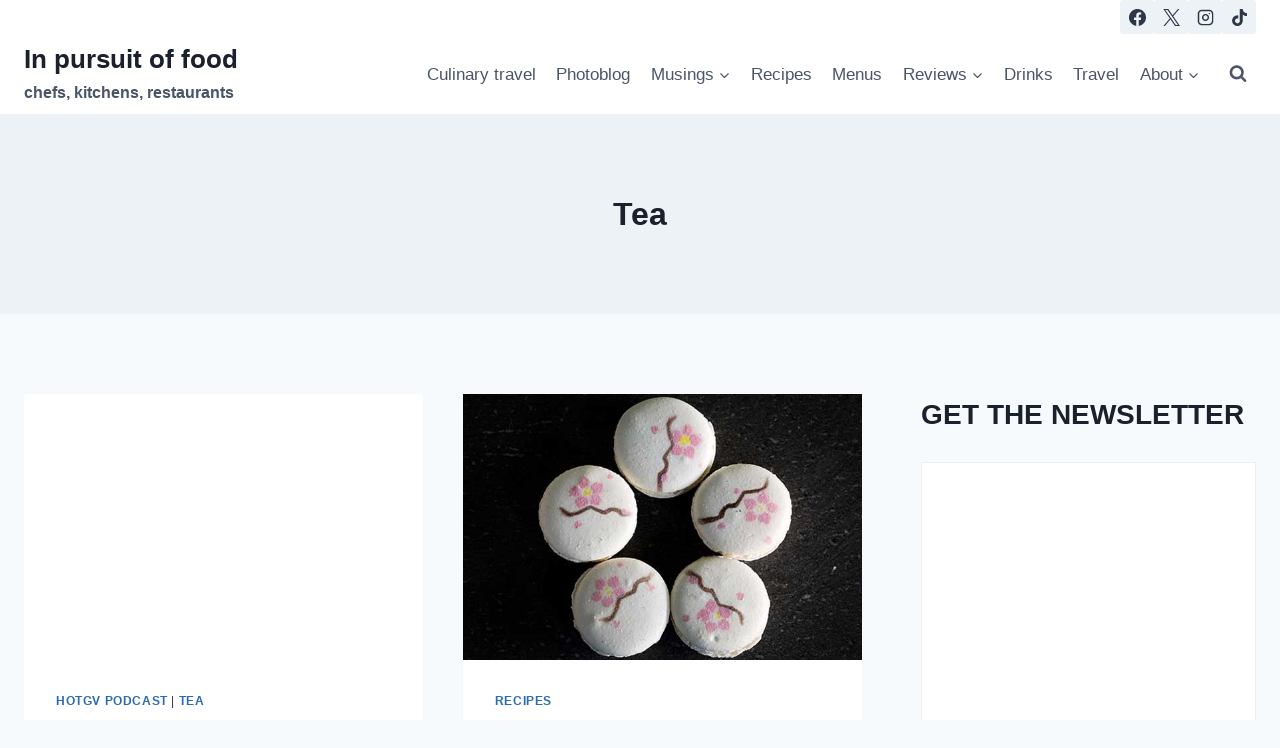

--- FILE ---
content_type: text/html; charset=utf-8
request_url: https://www.google.com/recaptcha/api2/aframe
body_size: 267
content:
<!DOCTYPE HTML><html><head><meta http-equiv="content-type" content="text/html; charset=UTF-8"></head><body><script nonce="M1dQ-oCkDAi471Kw8Jgzyw">/** Anti-fraud and anti-abuse applications only. See google.com/recaptcha */ try{var clients={'sodar':'https://pagead2.googlesyndication.com/pagead/sodar?'};window.addEventListener("message",function(a){try{if(a.source===window.parent){var b=JSON.parse(a.data);var c=clients[b['id']];if(c){var d=document.createElement('img');d.src=c+b['params']+'&rc='+(localStorage.getItem("rc::a")?sessionStorage.getItem("rc::b"):"");window.document.body.appendChild(d);sessionStorage.setItem("rc::e",parseInt(sessionStorage.getItem("rc::e")||0)+1);localStorage.setItem("rc::h",'1768644786965');}}}catch(b){}});window.parent.postMessage("_grecaptcha_ready", "*");}catch(b){}</script></body></html>